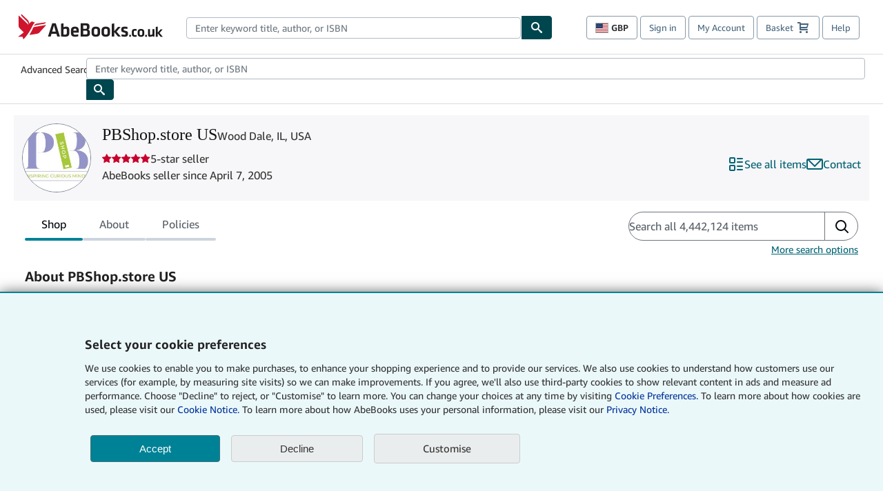

--- FILE ---
content_type: text/css
request_url: https://assets.prod.abebookscdn.com/app/discovery/fe2269d7fcac5751f56412eecfb0ce65f1be9853/_next/static/css/c584255a1877d9db.css
body_size: 1460
content:
.ProductDetails_root__5boFC{display:flex;flex-direction:column;gap:4px;flex:1 1;min-width:0}.ProductDetails_title___Pc_R a:link{color:#02080e;text-decoration:none;font-size:20px;line-height:24px;font-weight:400}.ProductDetails_title___Pc_R a:link:hover{text-decoration:underline}.ProductDetails_author__acRb3>a,.ProductDetails_author__acRb3>span{font-weight:700}.ProductDetails_publisherData__cPd7g{color:#575f67}.ProductDetails_attributes__LjgrE{text-transform:uppercase}.ProductDetails_sellerSection__hLnvD{color:#575f67;display:flex;flex-direction:column;gap:2px}.ProductDetails_sellerDetails___I1iC a:link{font-size:14px}.ProductDetails_sellerRatingContact__tnC3Y{display:flex;align-items:center;flex-direction:row;gap:4px}.ProductDetails_description__T_H4h{color:#575f67}.SearchResultItem_root__wG8Mi{list-style:none;margin:0}.SearchResultItem_content__TZRkg{display:grid;grid-template-columns:200px 1fr auto;grid-template-areas:"image details pricing";grid-gap:8px;gap:8px;align-items:start}@media(max-width:768px){.SearchResultItem_content__TZRkg{grid-template-columns:1fr;grid-template-areas:"image" "details" "pricing";text-align:center}}.SearchResultItem_imageSection__vFopj{grid-area:image;display:flex;justify-content:center;align-items:flex-start}.SearchResultItem_detailsSection__bNt1K{grid-area:details;min-width:0}@media(max-width:768px){.SearchResultItem_detailsSection__bNt1K{text-align:center}}.SearchResultItem_pricingSection__ixyGw{grid-area:pricing;min-width:200px}@media(max-width:768px){.SearchResultItem_pricingSection__ixyGw{text-align:center;min-width:auto}}.SellerAvatar_root__hx2G4{border:1px solid #708090;background-color:#fff;overflow:hidden;-webkit-user-select:none;-moz-user-select:none;user-select:none}.SellerAvatar_root__hx2G4,.SellerAvatar_root__hx2G4.SellerAvatar_placeholder__Kcdlq{width:100px;height:100px}.SellerAvatar_root__hx2G4 img{width:100%;height:100%;object-fit:cover;object-position:50%}.SellerAvatar_root__hx2G4 svg{width:40px;height:40px;stroke-width:1px}.SellerAvatar_placeholder__Kcdlq{border-radius:50%}.Header_root__8VFTp{margin-top:16px;background-color:#f7f6f8;padding:12px;display:grid;grid-template-columns:auto 1fr;grid-template-rows:repeat(3,auto)}.Header_sellerName___ph8j{margin:0;flex-shrink:0;width:-moz-fit-content;width:fit-content;overflow-wrap:break-word;word-break:break-word;hyphens:auto;-webkit-hyphens:auto;-moz-hyphens:auto;-ms-hyphens:auto}.Header_nameAndAssociations__9ePXG{grid-row:1;grid-column:2;gap:unset;column-gap:8px}@media(min-width:768px){.Header_nameAndAssociations__9ePXG{flex-direction:row;flex-wrap:wrap}}.Header_nameAndAssociations__9ePXG .VersoTypography.Header_sellerName___ph8j{font-weight:400}@media(min-width:768px){.Header_nameAndAssociations__9ePXG .VersoTypography.Header_sellerName___ph8j{font-size:24px}}.Header_sellerAvatarContainer__55lc0{grid-column:1;grid-row:1/3;padding-right:16px;display:flex;flex-flow:column nowrap;justify-content:center}@media(min-width:768px){.Header_sellerAvatarContainer__55lc0{grid-row:1/-1}}.Header_associationList__qV_ax{list-style:none;padding:0;margin:0}.Header_associationList__qV_ax li{margin:0}.Header_associationListItemWithDisclosure__qzfl6{display:flex;flex-flow:row nowrap;align-items:center;gap:4px}.Header_associationListItem__h8YKD:not(:last-child):after{content:", ";margin-right:3px}@media(min-width:768px){.Header_sellerInfo__FT0ZN{gap:4px}}.Header_sellerInfo__FT0ZN .Header_addressLine__2a7Ly,.Header_sellerInfo__FT0ZN .Header_sellerSinceText__iH_e9{margin:0}.Header_sellerDetailsAndActions__cYdbe{grid-column:1/-1;grid-row:2/4;display:grid;grid-template-columns:subgrid;grid-template-rows:subgrid}@media(min-width:768px){.Header_sellerDetailsAndActions__cYdbe{grid-column:2;display:flex;flex-flow:row wrap;justify-content:space-between}}.Header_sellerDetails__OMw6u{grid-column:2}.Header_vendorActionsContainer__2JF2o{grid-column:1/-1;padding-top:8px;align-self:end}@media(min-width:768px){.Header_vendorActionsContainer__2JF2o{padding-left:16px;margin-left:auto}}.SellerActions_root__dnAkW{display:flex;flex-wrap:wrap;flex-grow:1;column-gap:16px;row-gap:4px;margin:0;padding:0;justify-content:space-between}@media(min-width:768px){.SellerActions_root__dnAkW{justify-content:flex-end}}.SellerActions_root__dnAkW li{overflow:hidden;list-style:none;margin:0}.SellerActions_root__dnAkW .SellerActions_editStorefront__UzT1Z{display:none}@media(min-width:768px){.SellerActions_root__dnAkW .SellerActions_editStorefront__UzT1Z{display:list-item}}.SellerTenure_root__ZPzSD .SellerTenure_heritageBadge__wta1T{align-self:flex-start}.SellerTenure_root__ZPzSD .SellerTenure_heritageLabel__bXlDL{font-weight:700;line-height:1rem}.AssociationsDisclosure_popover__JQNFW .AssociationsDisclosure_associationList__1XB31{margin-bottom:0}.AssociationsDisclosure_associationMembershipPreamble__dtswF{margin:0 0 4px}.AssociationsDisclosure_associationsDescription__0w_Nu{margin:0}.AssociationListDisplay_root__FTpAd{display:flex;flex-flow:row wrap;gap:8px;list-style:none;padding:0;row-gap:0;margin:0 0 8px}.AssociationListDisplay_root__FTpAd li{margin:0}.NullResults_root__47TFX{display:flex;flex-direction:column;gap:24px;flex:1 1;padding:16px}.NullResults_header__M9GV7{display:flex;flex-direction:column;flex:1 1;gap:16px}.NullResults_searchTerm__xCfw_{font-weight:700}.NullResults_closestMatch__8iDZE{display:flex;flex-direction:column;flex:1 1;gap:16px;border-radius:4px;border:1px solid #b1bac3;padding:16px}@media(min-width:768px){.NullResults_closestMatch__8iDZE{border:0;padding:0}}.NullResults_bookFinder__9K3_x{border-radius:4px;border:1px solid #b1bac3;padding:16px}.NullResults_bookFinder__9K3_x .NullResults_bfLogo__V4Lkh{align-self:center;min-width:64px}